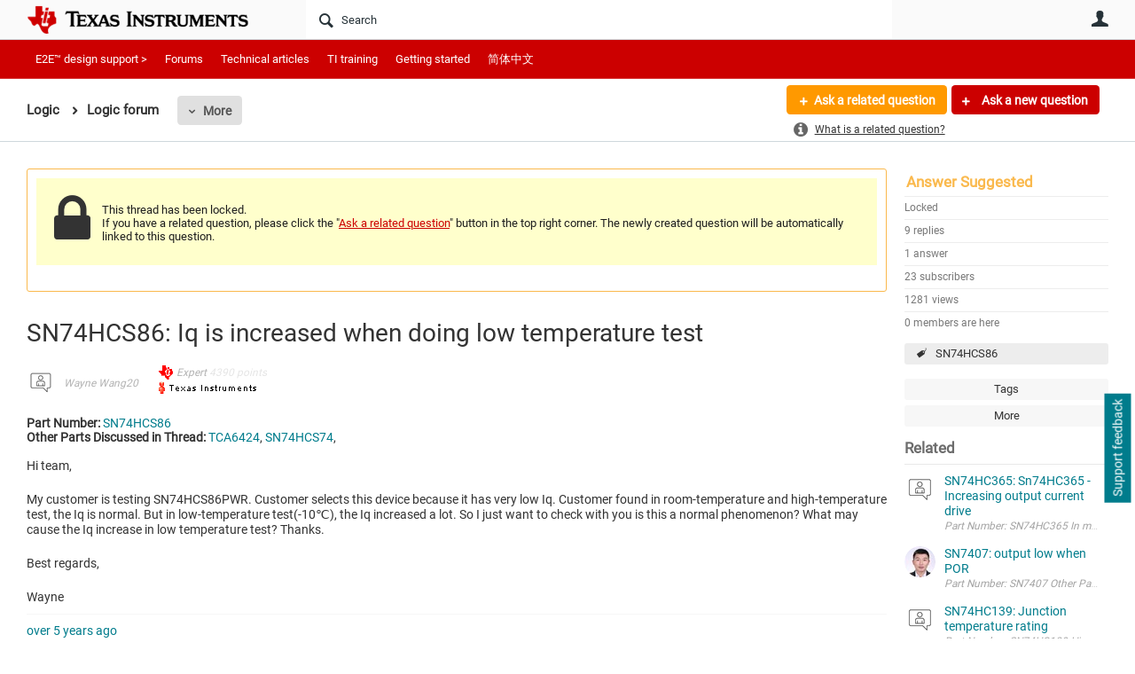

--- FILE ---
content_type: text/html
request_url: https://tzm.px-cloud.net/ns?c=8f2e25d0-f343-11f0-bf0d-634894d79fad
body_size: 172
content:
pBmL8hR96SeFeqmso2euAYr8Y3EqZjFH9AKm6DzGr8GsTUPKVrm0q06lq_ZRjXRs3Xr1urCBPI85kS_W6PCztvE_VaP9SXbh_fek3CJKFm0lFx-mvC4XuxjwdKphjkWMSXd7-E6qrvXDs3KUOoSt4w4IZ6IQwWKLphnMKOOy9SPi

--- FILE ---
content_type: text/html; charset=utf-8
request_url: https://e2e.ti.com/utility/scripted-file.ashx?_fid=323243&_wid=fragment-323243&_ct=pforums-thread_0000&_ctt=c6108064af6511ddb074de1a56d89593&_ctc=b305f371bae24daa828158d5f5b69c1e&_ctn=3fc3f82483d14ec485ef92e206116d49&_ctd=0&_ep=0&_rt=Web&_cft=Other&_cf=content.vm&_pcurl=~%2Fsupport%2Flogic-group%2Flogic%2Ff%2Flogic-forum%2F971707%2Fsn74hcs86-iq-is-increased-when-doing-low-temperature-test
body_size: 1755
content:
<div id="pifragment-323243-paged-content">
		

		    	                                                                                                                                                                    
			
															
			
				
			    
        
	
		
			<div class="avatar-list">
		<ul class="content-list">
		
	
		<li class="content-item" data-href="https://e2e.ti.com/support/logic-group/logic/f/logic-forum/1593640/sn74hc365-sn74hc365---increasing-output-current-drive">
			<a href="https://e2e.ti.com/support/logic-group/logic/f/logic-forum/1593640/sn74hc365-sn74hc365---increasing-output-current-drive"
			     class="ui-contentpeek internal-link view-post navigable" data-contentid="a525305913524a4297c1a2dadc09cdbb" data-contenttypeid="46448885d0e64133bbfbf0cd7b0fd6f7" >
				<div class="content">SN74HC365: Sn74HC365 - Increasing output current drive</div>
			</a>
			<div class="author">
				<div class="avatar">
						<a href="https://e2e.ti.com/support/logic-group/logic/f/logic-forum/1593640/sn74hc365-sn74hc365---increasing-output-current-drive"
						     class="ui-contentpeek internal-link" data-contentid="a525305913524a4297c1a2dadc09cdbb" data-contenttypeid="46448885d0e64133bbfbf0cd7b0fd6f7" >
                                                            <img src="https://e2e.ti.com/cfs-filesystemfile/__key/communityserver-components-imagefileviewer/communityserver-components-avatars_2E00_/default.png_2D00_35x35x2.png?_=638256308579904800" style="width: 35px;max-height:35px;overflow:hidden;background:url(&#39;https://e2e.ti.com/cfs-filesystemfile/__key/communityserver-components-imagefileviewer/communityserver-components-avatars_2E00_/default.png_2D00_35x35x2.png?_=638256308579904800&#39;) center center no-repeat;background-size:cover;aspect-ratio:35/35" border="0px" alt="ANDREW JAMES" />
                            						</a>
				</div>
				<div class="meta">
					<a href="https://e2e.ti.com/support/logic-group/logic/f/logic-forum/1593640/sn74hc365-sn74hc365---increasing-output-current-drive" class="internal-link view-post navigable">
						Part Number: SN74HC365 In my application I would like to drive regularly drive 7.5mA from the output from these hex-lin-drivers with the possiblity in an unlikely fault condition they would have to drive...
					</a>
				</div>
			</div>
		</li>
			
	
		<li class="content-item" data-href="https://e2e.ti.com/support/logic-group/logic/f/logic-forum/1603208/sn7407-output-low-when-por">
			<a href="https://e2e.ti.com/support/logic-group/logic/f/logic-forum/1603208/sn7407-output-low-when-por"
			     class="ui-contentpeek internal-link view-post navigable" data-contentid="720f80129696408486e44f98e09c28dd" data-contenttypeid="46448885d0e64133bbfbf0cd7b0fd6f7" >
				<div class="content">SN7407: output low when POR</div>
			</a>
			<div class="author">
				<div class="avatar">
						<a href="https://e2e.ti.com/support/logic-group/logic/f/logic-forum/1603208/sn7407-output-low-when-por"
						     class="ui-contentpeek internal-link" data-contentid="720f80129696408486e44f98e09c28dd" data-contenttypeid="46448885d0e64133bbfbf0cd7b0fd6f7" >
                                                            <img src="https://e2e.ti.com/cfs-filesystemfile/__key/communityserver-components-imagefileviewer/communityserver-components-avatars-00-00-50-77-45/4UR1F1Q0A2M8.jpg_2D00_35x35x2.jpg?_=638917688349633550" style="width: 35px;max-height:35px;overflow:hidden;background:url(&#39;https://e2e.ti.com/cfs-filesystemfile/__key/communityserver-components-imagefileviewer/communityserver-components-avatars-00-00-50-77-45/4UR1F1Q0A2M8.jpg_2D00_35x35x2.jpg?_=638917688349633550&#39;) center center no-repeat;background-size:cover;aspect-ratio:35/35" border="0px" alt="Gary Zeng" />
                            						</a>
				</div>
				<div class="meta">
					<a href="https://e2e.ti.com/support/logic-group/logic/f/logic-forum/1603208/sn7407-output-low-when-por" class="internal-link view-post navigable">
						Part Number: SN7407 Other Parts Discussed in Thread: SN74LS07 Hi team, 
 My customer is using SN7407. 
 They use 5V pullup on input signals and 12V pullup on output signal. 
 SN7407 uses same 5V on VCC...
					</a>
				</div>
			</div>
		</li>
			
	
		<li class="content-item" data-href="https://e2e.ti.com/support/logic-group/logic/f/logic-forum/1603127/sn74hc139-junction-temperature-rating">
			<a href="https://e2e.ti.com/support/logic-group/logic/f/logic-forum/1603127/sn74hc139-junction-temperature-rating"
			     class="ui-contentpeek internal-link view-post navigable" data-contentid="e773516a99124fca80dc23cbb3f62ef3" data-contenttypeid="46448885d0e64133bbfbf0cd7b0fd6f7" >
				<div class="content">SN74HC139: Junction temperature rating</div>
			</a>
			<div class="author">
				<div class="avatar">
						<a href="https://e2e.ti.com/support/logic-group/logic/f/logic-forum/1603127/sn74hc139-junction-temperature-rating"
						     class="ui-contentpeek internal-link" data-contentid="e773516a99124fca80dc23cbb3f62ef3" data-contenttypeid="46448885d0e64133bbfbf0cd7b0fd6f7" >
                                                            <img src="https://e2e.ti.com/cfs-filesystemfile/__key/communityserver-components-imagefileviewer/communityserver-components-avatars_2E00_/default.png_2D00_35x35x2.png?_=638256308579904800" style="width: 35px;max-height:35px;overflow:hidden;background:url(&#39;https://e2e.ti.com/cfs-filesystemfile/__key/communityserver-components-imagefileviewer/communityserver-components-avatars_2E00_/default.png_2D00_35x35x2.png?_=638256308579904800&#39;) center center no-repeat;background-size:cover;aspect-ratio:35/35" border="0px" alt="Dave Brooks" />
                            						</a>
				</div>
				<div class="meta">
					<a href="https://e2e.ti.com/support/logic-group/logic/f/logic-forum/1603127/sn74hc139-junction-temperature-rating" class="internal-link view-post navigable">
						Part Number: SN74HC139 Hi, can you tell me what the max junction temperature rating is for this component? My specific part number is: SN74HC139QDRG4Q1. Thanks.
					</a>
				</div>
			</div>
		</li>
			
	
		<li class="content-item" data-href="https://e2e.ti.com/support/logic-group/logic/f/logic-forum/1593396/sn74aup2g14-regarding-the-operating-temperature-of-the-sn74aup2g14">
			<a href="https://e2e.ti.com/support/logic-group/logic/f/logic-forum/1593396/sn74aup2g14-regarding-the-operating-temperature-of-the-sn74aup2g14"
			     class="ui-contentpeek internal-link view-post navigable" data-contentid="6cc859094d794bb0b00838dadc399fdf" data-contenttypeid="46448885d0e64133bbfbf0cd7b0fd6f7" >
				<div class="content">SN74AUP2G14: Regarding the Operating Temperature of the SN74AUP2G14</div>
			</a>
			<div class="author">
				<div class="avatar">
						<a href="https://e2e.ti.com/support/logic-group/logic/f/logic-forum/1593396/sn74aup2g14-regarding-the-operating-temperature-of-the-sn74aup2g14"
						     class="ui-contentpeek internal-link" data-contentid="6cc859094d794bb0b00838dadc399fdf" data-contenttypeid="46448885d0e64133bbfbf0cd7b0fd6f7" >
                                                            <img src="https://e2e.ti.com/cfs-filesystemfile/__key/communityserver-components-imagefileviewer/communityserver-components-avatars_2E00_/default.png_2D00_35x35x2.png?_=638256308579904800" style="width: 35px;max-height:35px;overflow:hidden;background:url(&#39;https://e2e.ti.com/cfs-filesystemfile/__key/communityserver-components-imagefileviewer/communityserver-components-avatars_2E00_/default.png_2D00_35x35x2.png?_=638256308579904800&#39;) center center no-repeat;background-size:cover;aspect-ratio:35/35" border="0px" alt="Kota Morihara" />
                            						</a>
				</div>
				<div class="meta">
					<a href="https://e2e.ti.com/support/logic-group/logic/f/logic-forum/1593396/sn74aup2g14-regarding-the-operating-temperature-of-the-sn74aup2g14" class="internal-link view-post navigable">
						Part Number: SN74AUP2G14 What is the reason for the operating temperature range of SN74AUP2G14DCKR being -40 to 125&deg;C, while that of SN74AUP2G14DCKRG4 is -40 to 85&deg;C?
					</a>
				</div>
			</div>
		</li>
			
	
		<li class="content-item" data-href="https://e2e.ti.com/support/logic-group/logic/f/logic-forum/1603126/sn74lvc157a-ep-junction-temperature-rating">
			<a href="https://e2e.ti.com/support/logic-group/logic/f/logic-forum/1603126/sn74lvc157a-ep-junction-temperature-rating"
			     class="ui-contentpeek internal-link view-post navigable" data-contentid="27b0b1cd42ef40a8bbd8de8bea4bc62e" data-contenttypeid="46448885d0e64133bbfbf0cd7b0fd6f7" >
				<div class="content">SN74LVC157A-EP: Junction temperature rating</div>
			</a>
			<div class="author">
				<div class="avatar">
						<a href="https://e2e.ti.com/support/logic-group/logic/f/logic-forum/1603126/sn74lvc157a-ep-junction-temperature-rating"
						     class="ui-contentpeek internal-link" data-contentid="27b0b1cd42ef40a8bbd8de8bea4bc62e" data-contenttypeid="46448885d0e64133bbfbf0cd7b0fd6f7" >
                                                            <img src="https://e2e.ti.com/cfs-filesystemfile/__key/communityserver-components-imagefileviewer/communityserver-components-avatars_2E00_/default.png_2D00_35x35x2.png?_=638256308579904800" style="width: 35px;max-height:35px;overflow:hidden;background:url(&#39;https://e2e.ti.com/cfs-filesystemfile/__key/communityserver-components-imagefileviewer/communityserver-components-avatars_2E00_/default.png_2D00_35x35x2.png?_=638256308579904800&#39;) center center no-repeat;background-size:cover;aspect-ratio:35/35" border="0px" alt="Dave Brooks" />
                            						</a>
				</div>
				<div class="meta">
					<a href="https://e2e.ti.com/support/logic-group/logic/f/logic-forum/1603126/sn74lvc157a-ep-junction-temperature-rating" class="internal-link view-post navigable">
						Part Number: SN74LVC157A-EP Hi, can you tell me what the max junction temperature rating is for this component? Thanks.
					</a>
				</div>
			</div>
		</li>
				</ul>
	</div>
	</div>
